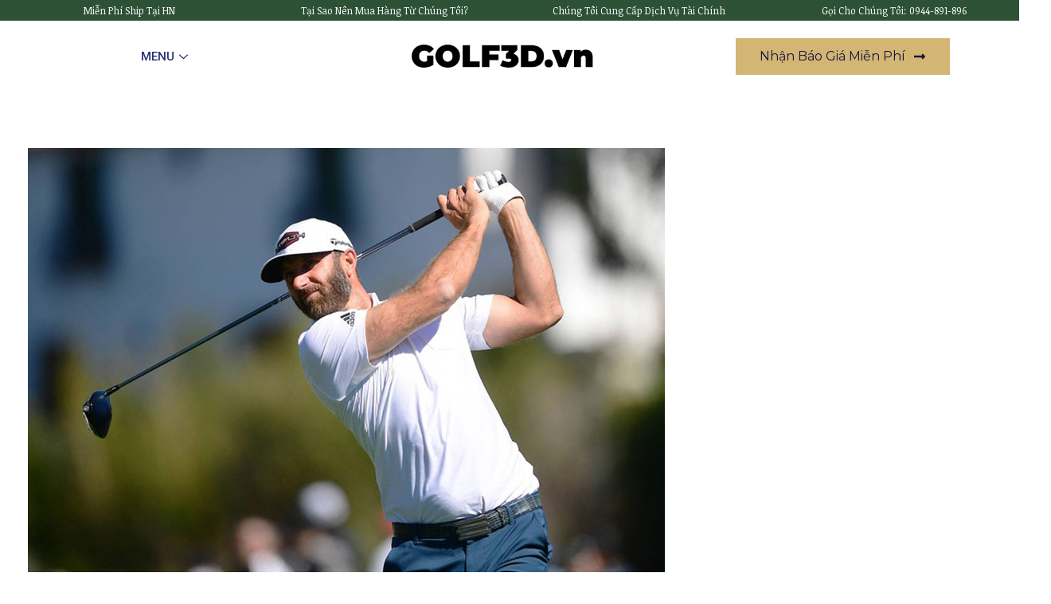

--- FILE ---
content_type: text/css
request_url: https://golf3d.vn/wp-content/uploads/elementor/css/post-3221.css?ver=1724749718
body_size: 1302
content:
.elementor-3221 .elementor-element.elementor-element-77e5da75:not(.elementor-motion-effects-element-type-background), .elementor-3221 .elementor-element.elementor-element-77e5da75 > .elementor-motion-effects-container > .elementor-motion-effects-layer{background-color:#EBEFF2;}.elementor-3221 .elementor-element.elementor-element-77e5da75{box-shadow:0px 10px 25px 0px rgba(0, 0, 0, 0.1);transition:background 0.3s, border 0.3s, border-radius 0.3s, box-shadow 0.3s;}.elementor-3221 .elementor-element.elementor-element-77e5da75 > .elementor-background-overlay{transition:background 0.3s, border-radius 0.3s, opacity 0.3s;}.elementor-3221 .elementor-element.elementor-element-9b97657{margin-top:0px;margin-bottom:0px;}.elementor-3221 .elementor-element.elementor-element-7f09d0cd:not(.elementor-motion-effects-element-type-background) > .elementor-widget-wrap, .elementor-3221 .elementor-element.elementor-element-7f09d0cd > .elementor-widget-wrap > .elementor-motion-effects-container > .elementor-motion-effects-layer{background-color:#EBEFF2;background-image:url("https://golf3d.vn/wp-content/uploads/2023/12/fecb878b-7e0d-4567-a575-0af46cd27b05.jpg");background-size:cover;}.elementor-3221 .elementor-element.elementor-element-7f09d0cd > .elementor-element-populated{transition:background 0.3s, border 0.3s, border-radius 0.3s, box-shadow 0.3s;padding:36px 0px 30px 0px;}.elementor-3221 .elementor-element.elementor-element-7f09d0cd > .elementor-element-populated > .elementor-background-overlay{transition:background 0.3s, border-radius 0.3s, opacity 0.3s;}.elementor-3221 .elementor-element.elementor-element-11bd382 .elementskit-section-title-wraper .elementskit-section-title{color:#101010;margin:0px 0px 0px 0px;font-family:"Roboto", Sans-serif;font-size:16px;font-weight:500;text-transform:uppercase;}.elementor-3221 .elementor-element.elementor-element-11bd382 .elementskit-section-title-wraper .elementskit-section-title > span{color:#000000;}.elementor-3221 .elementor-element.elementor-element-11bd382 .elementskit-section-title-wraper .elementskit-section-title:hover > span{color:#000000;}.elementor-3221 .elementor-element.elementor-element-11bd382 .elementskit-section-title-wraper .elementskit-section-subtitle{color:#FFFFFF;font-family:"Roboto", Sans-serif;font-size:16px;font-weight:500;text-transform:uppercase;line-height:1em;margin:0px 0px 0px 0px;}.elementor-3221 .elementor-element.elementor-element-11bd382 .elementskit-section-subtitle.elementskit-style-border::before{background-color:#FFB25D;width:6px;margin:0px 5px 0px 0px;}.elementor-3221 .elementor-element.elementor-element-11bd382 .elementskit-section-subtitle.elementskit-style-border::after{width:0px;}.elementor-3221 .elementor-element.elementor-element-11bd382 .elementskit-section-subtitle.elementskit-style-border::before, .elementor-3221 .elementor-element.elementor-element-11bd382 .elementskit-section-subtitle.elementskit-style-border::after{height:6px;transform:translateY(-2px);-webkit-transform:translateY(-2px);-ms-transform:translateY(-2px);}.elementor-3221 .elementor-element.elementor-element-11bd382 > .elementor-widget-container{padding:0px 30px 0px 30px;}.elementor-3221 .elementor-element.elementor-element-63eeb27 .elementor-button .elementor-align-icon-right{margin-left:10px;}.elementor-3221 .elementor-element.elementor-element-63eeb27 .elementor-button .elementor-align-icon-left{margin-right:10px;}.elementor-3221 .elementor-element.elementor-element-63eeb27 .elementor-button{font-family:"Montserrat", Sans-serif;font-size:16px;font-weight:400;text-transform:capitalize;fill:#16163f;color:#16163f;background-color:#d3b574;border-radius:0px 0px 0px 0px;}.elementor-3221 .elementor-element.elementor-element-63eeb27 .elementor-button:hover, .elementor-3221 .elementor-element.elementor-element-63eeb27 .elementor-button:focus{color:#d3b574;background-color:#16163f;}.elementor-3221 .elementor-element.elementor-element-63eeb27 .elementor-button:hover svg, .elementor-3221 .elementor-element.elementor-element-63eeb27 .elementor-button:focus svg{fill:#d3b574;}.elementor-3221 .elementor-element.elementor-element-ad9002:not(.elementor-motion-effects-element-type-background) > .elementor-widget-wrap, .elementor-3221 .elementor-element.elementor-element-ad9002 > .elementor-widget-wrap > .elementor-motion-effects-container > .elementor-motion-effects-layer{background-color:#FFFFFF;}.elementor-3221 .elementor-element.elementor-element-ad9002 > .elementor-element-populated{transition:background 0.3s, border 0.3s, border-radius 0.3s, box-shadow 0.3s;padding:36px 20px 30px 30px;}.elementor-3221 .elementor-element.elementor-element-ad9002 > .elementor-element-populated > .elementor-background-overlay{transition:background 0.3s, border-radius 0.3s, opacity 0.3s;}.elementor-3221 .elementor-element.elementor-element-44ac4db3 .elementskit-section-title-wraper .elementskit-section-title{color:#101010;margin:0px 0px 0px 0px;font-family:"Roboto", Sans-serif;font-size:16px;font-weight:500;text-transform:uppercase;}.elementor-3221 .elementor-element.elementor-element-44ac4db3 .elementskit-section-title-wraper .elementskit-section-title > span{color:#000000;}.elementor-3221 .elementor-element.elementor-element-44ac4db3 .elementskit-section-title-wraper .elementskit-section-title:hover > span{color:#000000;}.elementor-3221 .elementor-element.elementor-element-44ac4db3 .elementskit-section-title-wraper .elementskit-section-subtitle{color:#101010;font-family:"Roboto", Sans-serif;font-size:16px;font-weight:500;text-transform:uppercase;line-height:1em;margin:0px 0px 0px 0px;}.elementor-3221 .elementor-element.elementor-element-44ac4db3 .elementskit-section-subtitle.elementskit-style-border::before{background-color:#FFB25D;width:6px;margin:0px 5px 0px 0px;}.elementor-3221 .elementor-element.elementor-element-44ac4db3 .elementskit-section-subtitle.elementskit-style-border::after{width:0px;}.elementor-3221 .elementor-element.elementor-element-44ac4db3 .elementskit-section-subtitle.elementskit-style-border::before, .elementor-3221 .elementor-element.elementor-element-44ac4db3 .elementskit-section-subtitle.elementskit-style-border::after{height:6px;transform:translateY(-2px);-webkit-transform:translateY(-2px);-ms-transform:translateY(-2px);}.elementor-3221 .elementor-element.elementor-element-25eeff30 .ekit_page_list_content{flex-direction:row;}.elementor-3221 .elementor-element.elementor-element-25eeff30 .elementor-icon-list-icon{display:flex;align-items:center;justify-content:center;width:14px;}.elementor-3221 .elementor-element.elementor-element-25eeff30 .elementor-icon-list-icon i{font-size:14px;}.elementor-3221 .elementor-element.elementor-element-25eeff30 .elementor-icon-list-icon svg{max-width:14px;}.elementor-3221 .elementor-element.elementor-element-25eeff30 .elementor-icon-list-text{color:#777777;margin:0px 0px 15px 0px;}.elementor-3221 .elementor-element.elementor-element-25eeff30 .elementor-icon-list-item:hover .elementor-icon-list-text{color:#FFB25D;}.elementor-3221 .elementor-element.elementor-element-25eeff30 .elementor-icon-list-item{font-size:13px;line-height:1em;}.elementor-3221 .elementor-element.elementor-element-25eeff30 .ekit_menu_label{align-self:center;}.elementor-3221 .elementor-element.elementor-element-7889c805 .elementskit-section-title-wraper .elementskit-section-title{color:#101010;margin:0px 0px 0px 0px;font-family:"Roboto", Sans-serif;font-size:16px;font-weight:500;text-transform:uppercase;}.elementor-3221 .elementor-element.elementor-element-7889c805 .elementskit-section-title-wraper .elementskit-section-title > span{color:#000000;}.elementor-3221 .elementor-element.elementor-element-7889c805 .elementskit-section-title-wraper .elementskit-section-title:hover > span{color:#000000;}.elementor-3221 .elementor-element.elementor-element-7889c805 .elementskit-section-title-wraper .elementskit-section-subtitle{color:#101010;font-family:"Roboto", Sans-serif;font-size:16px;font-weight:500;text-transform:uppercase;line-height:1em;margin:0px 0px 0px 0px;}.elementor-3221 .elementor-element.elementor-element-7889c805 .elementskit-section-subtitle.elementskit-style-border::before{background-color:#FFB25D;width:6px;margin:0px 5px 0px 0px;}.elementor-3221 .elementor-element.elementor-element-7889c805 .elementskit-section-subtitle.elementskit-style-border::after{width:0px;}.elementor-3221 .elementor-element.elementor-element-7889c805 .elementskit-section-subtitle.elementskit-style-border::before, .elementor-3221 .elementor-element.elementor-element-7889c805 .elementskit-section-subtitle.elementskit-style-border::after{height:6px;transform:translateY(-2px);-webkit-transform:translateY(-2px);-ms-transform:translateY(-2px);}.elementor-3221 .elementor-element.elementor-element-5eaa1c10 .ekit_page_list_content{flex-direction:row;}.elementor-3221 .elementor-element.elementor-element-5eaa1c10 .elementor-icon-list-icon{display:flex;align-items:center;justify-content:center;width:14px;}.elementor-3221 .elementor-element.elementor-element-5eaa1c10 .elementor-icon-list-icon i{font-size:14px;}.elementor-3221 .elementor-element.elementor-element-5eaa1c10 .elementor-icon-list-icon svg{max-width:14px;}.elementor-3221 .elementor-element.elementor-element-5eaa1c10 .elementor-icon-list-text{color:#777777;margin:0px 0px 15px 0px;}.elementor-3221 .elementor-element.elementor-element-5eaa1c10 .elementor-icon-list-item:hover .elementor-icon-list-text{color:#FFB25D;}.elementor-3221 .elementor-element.elementor-element-5eaa1c10 .elementor-icon-list-item{font-size:13px;line-height:1em;}.elementor-3221 .elementor-element.elementor-element-5eaa1c10 .ekit_menu_label{align-self:center;}.elementor-3221 .elementor-element.elementor-element-615f8584:not(.elementor-motion-effects-element-type-background) > .elementor-widget-wrap, .elementor-3221 .elementor-element.elementor-element-615f8584 > .elementor-widget-wrap > .elementor-motion-effects-container > .elementor-motion-effects-layer{background-color:#FFFFFF;}.elementor-3221 .elementor-element.elementor-element-615f8584 > .elementor-element-populated{transition:background 0.3s, border 0.3s, border-radius 0.3s, box-shadow 0.3s;padding:30px 36px 30px 20px;}.elementor-3221 .elementor-element.elementor-element-615f8584 > .elementor-element-populated > .elementor-background-overlay{transition:background 0.3s, border-radius 0.3s, opacity 0.3s;}.elementor-3221 .elementor-element.elementor-element-634d10f7 .elementskit-section-title-wraper .elementskit-section-title{color:#101010;margin:0px 0px 0px 0px;font-family:"Roboto", Sans-serif;font-size:16px;font-weight:500;text-transform:uppercase;}.elementor-3221 .elementor-element.elementor-element-634d10f7 .elementskit-section-title-wraper .elementskit-section-title > span{color:#000000;}.elementor-3221 .elementor-element.elementor-element-634d10f7 .elementskit-section-title-wraper .elementskit-section-title:hover > span{color:#000000;}.elementor-3221 .elementor-element.elementor-element-634d10f7 .elementskit-section-title-wraper .elementskit-section-subtitle{color:#101010;font-family:"Roboto", Sans-serif;font-size:16px;font-weight:500;text-transform:uppercase;line-height:1em;margin:0px 0px 0px 0px;}.elementor-3221 .elementor-element.elementor-element-634d10f7 .elementskit-section-subtitle.elementskit-style-border::before{background-color:#FFB25D;width:6px;margin:0px 5px 0px 0px;}.elementor-3221 .elementor-element.elementor-element-634d10f7 .elementskit-section-subtitle.elementskit-style-border::after{width:0px;}.elementor-3221 .elementor-element.elementor-element-634d10f7 .elementskit-section-subtitle.elementskit-style-border::before, .elementor-3221 .elementor-element.elementor-element-634d10f7 .elementskit-section-subtitle.elementskit-style-border::after{height:6px;transform:translateY(-2px);-webkit-transform:translateY(-2px);-ms-transform:translateY(-2px);}.elementor-3221 .elementor-element.elementor-element-60188b94 .ekit_page_list_content{flex-direction:row;}.elementor-3221 .elementor-element.elementor-element-60188b94 .elementor-icon-list-icon{display:flex;align-items:center;justify-content:center;width:14px;}.elementor-3221 .elementor-element.elementor-element-60188b94 .elementor-icon-list-icon i{font-size:14px;}.elementor-3221 .elementor-element.elementor-element-60188b94 .elementor-icon-list-icon svg{max-width:14px;}.elementor-3221 .elementor-element.elementor-element-60188b94 .elementor-icon-list-text{color:#777777;margin:0px 0px 15px 0px;}.elementor-3221 .elementor-element.elementor-element-60188b94 .elementor-icon-list-item:hover .elementor-icon-list-text{color:#FFB25D;}.elementor-3221 .elementor-element.elementor-element-60188b94 .elementor-icon-list-item{font-size:13px;line-height:1em;}.elementor-3221 .elementor-element.elementor-element-60188b94 .ekit_menu_label{align-self:center;}.elementor-3221 .elementor-element.elementor-element-1dbc3fe9 .elementskit-section-title-wraper .elementskit-section-title{color:#101010;margin:0px 0px 0px 0px;font-family:"Roboto", Sans-serif;font-size:16px;font-weight:500;text-transform:uppercase;}.elementor-3221 .elementor-element.elementor-element-1dbc3fe9 .elementskit-section-title-wraper .elementskit-section-title > span{color:#000000;}.elementor-3221 .elementor-element.elementor-element-1dbc3fe9 .elementskit-section-title-wraper .elementskit-section-title:hover > span{color:#000000;}.elementor-3221 .elementor-element.elementor-element-1dbc3fe9 .elementskit-section-title-wraper .elementskit-section-subtitle{color:#101010;font-family:"Roboto", Sans-serif;font-size:16px;font-weight:500;text-transform:uppercase;line-height:1em;margin:0px 0px 0px 0px;}.elementor-3221 .elementor-element.elementor-element-1dbc3fe9 .elementskit-section-subtitle.elementskit-style-border::before{background-color:#FFB25D;width:6px;margin:0px 5px 0px 0px;}.elementor-3221 .elementor-element.elementor-element-1dbc3fe9 .elementskit-section-subtitle.elementskit-style-border::after{width:0px;}.elementor-3221 .elementor-element.elementor-element-1dbc3fe9 .elementskit-section-subtitle.elementskit-style-border::before, .elementor-3221 .elementor-element.elementor-element-1dbc3fe9 .elementskit-section-subtitle.elementskit-style-border::after{height:6px;transform:translateY(-2px);-webkit-transform:translateY(-2px);-ms-transform:translateY(-2px);}.elementor-3221 .elementor-element.elementor-element-1a9397cb .ekit_page_list_content{flex-direction:row;}.elementor-3221 .elementor-element.elementor-element-1a9397cb .elementor-icon-list-icon{display:flex;align-items:center;justify-content:center;width:14px;}.elementor-3221 .elementor-element.elementor-element-1a9397cb .elementor-icon-list-icon i{font-size:14px;}.elementor-3221 .elementor-element.elementor-element-1a9397cb .elementor-icon-list-icon svg{max-width:14px;}.elementor-3221 .elementor-element.elementor-element-1a9397cb .elementor-icon-list-text{color:#777777;margin:0px 0px 15px 0px;}.elementor-3221 .elementor-element.elementor-element-1a9397cb .elementor-icon-list-item:hover .elementor-icon-list-text{color:#FFB25D;}.elementor-3221 .elementor-element.elementor-element-1a9397cb .elementor-icon-list-item{font-size:13px;line-height:1em;}.elementor-3221 .elementor-element.elementor-element-1a9397cb .ekit_menu_label{align-self:center;}.elementor-3221 .elementor-element.elementor-element-e3e3e52:not(.elementor-motion-effects-element-type-background) > .elementor-widget-wrap, .elementor-3221 .elementor-element.elementor-element-e3e3e52 > .elementor-widget-wrap > .elementor-motion-effects-container > .elementor-motion-effects-layer{background-color:#FFFFFF;}.elementor-3221 .elementor-element.elementor-element-e3e3e52 > .elementor-element-populated{transition:background 0.3s, border 0.3s, border-radius 0.3s, box-shadow 0.3s;}.elementor-3221 .elementor-element.elementor-element-e3e3e52 > .elementor-element-populated > .elementor-background-overlay{transition:background 0.3s, border-radius 0.3s, opacity 0.3s;}.elementor-3221 .elementor-element.elementor-element-62d035e5{width:auto;max-width:auto;top:0px;}body:not(.rtl) .elementor-3221 .elementor-element.elementor-element-62d035e5{right:-40px;}body.rtl .elementor-3221 .elementor-element.elementor-element-62d035e5{left:-40px;}@media(max-width:767px){.elementor-3221 .elementor-element.elementor-element-63eeb27 .elementor-button{font-size:13px;padding:15px 20px 15px 20px;}}@media(min-width:768px){.elementor-3221 .elementor-element.elementor-element-7f09d0cd{width:30%;}.elementor-3221 .elementor-element.elementor-element-ad9002{width:26%;}.elementor-3221 .elementor-element.elementor-element-615f8584{width:30%;}.elementor-3221 .elementor-element.elementor-element-e3e3e52{width:14%;}}@media(max-width:1024px) and (min-width:768px){.elementor-3221 .elementor-element.elementor-element-7f09d0cd{width:100%;}.elementor-3221 .elementor-element.elementor-element-ad9002{width:100%;}.elementor-3221 .elementor-element.elementor-element-615f8584{width:100%;}}